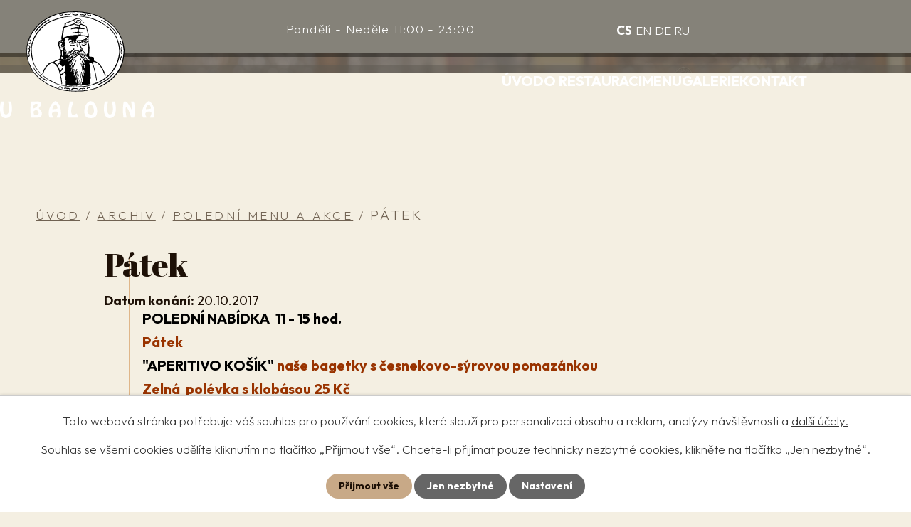

--- FILE ---
content_type: text/html; charset=utf-8
request_url: https://www.ubalouna.cz/poledni-menu-akce/patek-266126
body_size: 10612
content:
<!DOCTYPE html>
<html lang="cs" data-lang-system="cs">
	<head>



		<!--[if IE]><meta http-equiv="X-UA-Compatible" content="IE=EDGE"><![endif]-->
			<meta name="viewport" content="width=device-width, initial-scale=1, user-scalable=yes">
			<meta http-equiv="content-type" content="text/html; charset=utf-8" />
			<meta name="robots" content="index,follow" />
			<meta name="author" content="Antee s.r.o." />
			<meta name="description" content="POLEDNÍ NABÍDKA  11 - 15 hod. 
Pátek
&quot;APERITIVO KOŠÍK&quot; naše bagetky s česnekovo-sýrovou pomazánkou 
Zelná  polévka s klobásou 25 Kč
Polévka dle denní nabídky - Tomatová s nudlemi 25 Kč
A. 150g Svíčková na smetaně z hov. válečku,houskový knedlík,brusinkový terč 102 Kč
B. 1 ks Pečená jitrnička, bílé zelí, vařený brambor 102 Kč
C. Špagety ve smetanovém špenátu s kousky gril. lososa 109 Kč
D. 150g Mexický guláš (hrášek, sýr) s dušenou rýží 102 Kč
E. Pikantní roastbeefový (100g) salát s bagetkou 109 Kč
F. 1/4 Pečená kachna s červeným zelím, houskový a bramborový knedlík 119 Kč
SLEVA NA NÁPOJE K POLEDNÍMU MENU:Bonaqua 0,25l - jemně perlivá, neperlivá 25 KčCoca Cola, Coca Cola light, Coca Cola Zero, Fanta, Sprite, Tonic, Pomeranč, Multivitamín, Jablko 30 KčPilsner Urquell 0,3 l / Birell (láhev) 0,33l - nealko pivo 30 KčPilsner Urquell 0,5 l ; Volba Sládků 0,4 l 36 KčZNAČENÍ ALERGENŮ V JÍDELNÍM LÍSTKU / Info o alergenech k polednímu menu u obsluhujícího personálu. Děkujeme. " />
			<meta name="keywords" content="restaurace praha" />
			<meta name="google-site-verification" content="F4mNNQKI8MZzFXyqPfrX4iVgcu69b4PBBKtHUYza07s" />
			<meta name="viewport" content="width=device-width, initial-scale=1, user-scalable=yes" />
<title>Pátek | Restaurace U Balouna</title>

		<link rel="stylesheet" type="text/css" href="https://cdn.antee.cz/jqueryui/1.8.20/css/smoothness/jquery-ui-1.8.20.custom.css?v=2" integrity="sha384-969tZdZyQm28oZBJc3HnOkX55bRgehf7P93uV7yHLjvpg/EMn7cdRjNDiJ3kYzs4" crossorigin="anonymous" />
		<link rel="stylesheet" type="text/css" href="/style.php?nid=QVFJUUc=&amp;ver=1768399196" />
		<link rel="stylesheet" type="text/css" href="/css/libs.css?ver=1768399900" />
		<link rel="stylesheet" type="text/css" href="https://cdn.antee.cz/genericons/genericons/genericons.css?v=2" integrity="sha384-DVVni0eBddR2RAn0f3ykZjyh97AUIRF+05QPwYfLtPTLQu3B+ocaZm/JigaX0VKc" crossorigin="anonymous" />

		<script src="/js/jquery/jquery-3.0.0.min.js" ></script>
		<script src="/js/jquery/jquery-migrate-3.1.0.min.js" ></script>
		<script src="/js/jquery/jquery-ui.min.js" ></script>
		<script src="/js/jquery/jquery.ui.touch-punch.min.js" ></script>
		<script src="/js/libs.min.js?ver=1768399900" ></script>
		<script src="/js/ipo.min.js?ver=1768399889" ></script>
			<script src="/js/locales/cs.js?ver=1768399196" ></script>

			<script src='https://www.google.com/recaptcha/api.js?hl=cs&render=explicit' ></script>

		<link href="/poledni-menu-akce?action=atom" type="application/atom+xml" rel="alternate" title="Polední menu a akce">
<meta name="format-detection" content="telephone=no">
<link rel="preconnect" href="https://fonts.googleapis.com">
<link rel="preconnect" href="https://fonts.gstatic.com" crossorigin>
<link href="https://fonts.googleapis.com/css2?family=Abril+Fatface&amp;family=Outfit:wght@200..700&amp;display=fallback" rel="stylesheet">
<link href="/image.php?nid=14172&amp;oid=10550980&amp;width=32" rel="icon" type="image/png">
<link rel="shortcut icon" href="/image.php?nid=14172&amp;oid=10550980&amp;width=32">
<link rel="preload" href="/file.php?nid=14172&amp;oid=10550983&amp;width=217" as="image">
<script>
ipo.api.live('h1', function (el) {
//přesun h1
if( ( !document.getElementById('page10500227') ) &&
( !document.getElementById('page10566082') ) &&
( !document.getElementById('page10566089') ) &&
( !document.getElementById('page10566077') ) &&
( !$(".error").length ) &&
($("#system-menu").length != 1)
) {
$(el).prependTo(".view-default");
}
});
ipo.api.live('body', function (el) {
//přesun mutací
$(el).find("#ipoLangIcons").appendTo(".mutace");
//rozpoznání aktivní mutace
const lang = $("html").attr("lang");
$(el).find(".lang-"+lang).addClass("active");
if (window.innerWidth <= 1024) {
$(el).find(".lang-"+lang).removeAttr("href");
$(".lang-"+lang+".active").on( "click", function() {
if ( $(this).hasClass ("show")) {
$(this).removeClass("show");
$(".mutace #ipoLangIcons > div a:not(:first)").hide();
}
else {
$(this).addClass("show");
$(".mutace #ipoLangIcons > div a").show();
}
});
}
//přídaní pomocné třídy pro paragraph
$(el).find(".paragraph").first().addClass("line");
//posun patičky
$(el).find("#ipocopyright").insertAfter("#ipocontainer");
//backlink
$(el).find(".backlink").addClass("action-button");
//zjištění zda se jedná o stránku 404
if( $(el).find(".ipopagetext .error").length ) {
$(el).addClass("error-page");
}
//zjištění zda se jedná o stránku gdpr
if( $(el).find(".view-personalDataProcessing.content").length ) {
$(el).addClass("gdpr-site");
}
//galerie
$(el).find(".gallery .matrix > li").each(function( index, es ) {
if( $(es).find("div > a img").length ) {
let productImage = $(es).find("div > a img").attr("src");
$(es).find("div > a img").attr("data-imageUrl", productImage);
let productAttribute = $(es).find("div > a img").attr("data-imageUrl");
let productResult = productAttribute.split("&width")[0];
$(es).find("div > a").attr("style", "background-image: url("+productResult+")");
}
let link_product = $(es).find(".title > a").attr("href");
let title_product = $(es).find(".title").attr("title");
$(es).find(".title a").text(title_product);
$(es).append("<a class='link__wrapper' href='"+link_product+"'><\/a>");
if(lang == "cs") {
$(es).append('<span class="vstup">Vstoupit do alba <svg xmlns="http://www.w3.org/2000/svg" version="1.1" x="0" y="0" width="6" height="10" viewBox="0 0 6 10" xml:space="preserve" enable-background="new 0 0 6 10"><path d="m1.7 9.7 4-4c.2-.2.3-.5.3-.7a1 1 0 0 0-.3-.7l-4-4A1 1 0 0 0 .3.3c-.4.4-.4.9 0 1.4L3.6 5 .3 8.4c-.4.5-.4 1 0 1.4.4.3 1.1.3 1.4-.1z" fill="#d6bea9"/>\span>');
}
if(lang == "en") {
console.log(lang);
$(es).append('<span class="vstup">Enter the album <svg xmlns="http://www.w3.org/2000/svg" version="1.1" x="0" y="0" width="6" height="10" viewBox="0 0 6 10" xml:space="preserve" enable-background="new 0 0 6 10"><path d="m1.7 9.7 4-4c.2-.2.3-.5.3-.7a1 1 0 0 0-.3-.7l-4-4A1 1 0 0 0 .3.3c-.4.4-.4.9 0 1.4L3.6 5 .3 8.4c-.4.5-.4 1 0 1.4.4.3 1.1.3 1.4-.1z" fill="#d6bea9"/>\span>');
}
if(lang == "de") {
$(es).append('<span class="vstup">Betreten Sie das Album <svg xmlns="http://www.w3.org/2000/svg" version="1.1" x="0" y="0" width="6" height="10" viewBox="0 0 6 10" xml:space="preserve" enable-background="new 0 0 6 10"><path d="m1.7 9.7 4-4c.2-.2.3-.5.3-.7a1 1 0 0 0-.3-.7l-4-4A1 1 0 0 0 .3.3c-.4.4-.4.9 0 1.4L3.6 5 .3 8.4c-.4.5-.4 1 0 1.4.4.3 1.1.3 1.4-.1z" fill="#d6bea9"/>\span>');
}
if(lang == "ru") {
$(es).append('<span class="vstup">Войти в альбом <svg xmlns="http://www.w3.org/2000/svg" version="1.1" x="0" y="0" width="6" height="10" viewBox="0 0 6 10" xml:space="preserve" enable-background="new 0 0 6 10"><path d="m1.7 9.7 4-4c.2-.2.3-.5.3-.7a1 1 0 0 0-.3-.7l-4-4A1 1 0 0 0 .3.3c-.4.4-.4.9 0 1.4L3.6 5 .3 8.4c-.4.5-.4 1 0 1.4.4.3 1.1.3 1.4-.1z" fill="#d6bea9"/>\span>');
}
});
if( $(el).find(".images > div").length ) {
$(el).find(".images > div").each(function( index, es ) {
let productImage = $(es).find(".image-inner-wrapper a.image-detail img").attr("data-src");
let productResult = productImage.split("&width")[0];
$(es).find(".image-inner-wrapper a.image-detail img").attr("data-src", productResult);
});
}
});
//zjištění počet položek submenu
ipo.api.live('#ipotopmenuwrapper ul.topmenulevel2', function(el) {
$(el).find("> li").each(function( index, es ) {
if(index == 9) {
$(el).addClass("two-column");
}
});
});
//označení položek, které mají submenu
ipo.api.live('#ipotopmenu ul.topmenulevel1 li.topmenuitem1', function(el) {
var submenu = $(el).find("ul.topmenulevel2");
if (window.innerWidth <= 1024){
if (submenu.length) {
$(el).addClass("hasSubmenu");
$(el).find("> a").after("<span class='open-submenu' />");
}
if ($(el).hasClass('active')){
$(el).find(".open-submenu").addClass("see-more");
}
}
});
//wrapnutí spanu do poležek první úrovně
ipo.api.live('#ipotopmenu ul.topmenulevel1 li.topmenuitem1 > a', function(el) {
if (window.innerWidth <= 1024){
$(el).wrapInner("<span>");
}
});
//rozbaleni menu
$(function() {
if (window.innerWidth <= 1024){
$(".topmenulevel1 > li.hasSubmenu .open-submenu").click(function(e) {
$(this).toggleClass("see-more");
if($(this).hasClass("see-more")) {
$("ul.topmenulevel2").css("display","none");
$(this).next("ul.topmenulevel2").css("display","block");
$(".topmenulevel1 > li > a").removeClass("see-more");
$(this).addClass("see-more");
} else {
$(this).removeClass("see-more");
$(this).next("ul.topmenulevel2").css("display","none");
}
});
}
});
</script>





<!-- Facebook Pixel Code -->
<script>
!function(f,b,e,v,n,t,s)
{if(f.fbq)return;n=f.fbq=function(){n.callMethod?
n.callMethod.apply(n,arguments):n.queue.push(arguments)};
if(!f._fbq)f._fbq=n;n.push=n;n.loaded=!0;n.version='2.0';
n.queue=[];t=b.createElement(e);t.async=!0;
t.src=v;s=b.getElementsByTagName(e)[0];
s.parentNode.insertBefore(t,s)}(window,document,'script',
'https://connect.facebook.net/en_US/fbevents.js');
fbq('init', '180392532517322');
fbq('track', 'PageView');
fbq('track', 'ViewContent');
</script>
<!-- End Facebook Pixel Code -->
	</head>

	<body id="page4758748" class="subpage4758748 subpage10500226"
			
			data-nid="14172"
			data-lid="CZ"
			data-oid="4758748"
			data-layout-pagewidth="1024"
			
			data-slideshow-timer="3"
			 data-ipo-article-id="266126"
						
				
				data-layout="responsive" data-viewport_width_responsive="1024"
			>



							<div id="snippet-cookiesConfirmation-euCookiesSnp">			<div id="cookieChoiceInfo" class="cookie-choices-info template_1">
					<p>Tato webová stránka potřebuje váš souhlas pro používání cookies, které slouží pro personalizaci obsahu a reklam, analýzy návštěvnosti a 
						<a class="cookie-button more" href="https://navody.antee.cz/cookies" target="_blank">další účely.</a>
					</p>
					<p>
						Souhlas se všemi cookies udělíte kliknutím na tlačítko „Přijmout vše“. Chcete-li přijímat pouze technicky nezbytné cookies, klikněte na tlačítko „Jen nezbytné“.
					</p>
				<div class="buttons">
					<a class="cookie-button action-button ajax" id="cookieChoiceButton" rel=”nofollow” href="/poledni-menu-akce/patek-266126?do=cookiesConfirmation-acceptAll">Přijmout vše</a>
					<a class="cookie-button cookie-button--settings action-button ajax" rel=”nofollow” href="/poledni-menu-akce/patek-266126?do=cookiesConfirmation-onlyNecessary">Jen nezbytné</a>
					<a class="cookie-button cookie-button--settings action-button ajax" rel=”nofollow” href="/poledni-menu-akce/patek-266126?do=cookiesConfirmation-openSettings">Nastavení</a>
				</div>
			</div>
</div>				<div id="ipocontainer">

			<div class="menu-toggler">

				<span>Menu</span>
				<span class="genericon genericon-menu"></span>
			</div>

			<span id="back-to-top">

				<i class="fa fa-angle-up"></i>
			</span>

			<div id="ipoheader">

				<div class="header-inner__container">
	<div class="header-inner flex__container layout__container--xl">
		<div class="header-logo__container">
			<a href="/" class="header-logo" title="Restaurace U Balouna">
				<img src="/file.php?nid=14172&amp;oid=10550983&amp;width=217" width="217" height="150" alt="Restaurace U Balouna">
			</a>
			
			
			
		</div>
		<div class="header-time__line">
			<p>Pondělí - Neděle 11:00 - 23:00</p>
			
			
			
		</div>
		<div class="mutace"></div>
	</div>
</div>

<div class="sub_photo">
	
		 
		<div style="background-image:url(/image.php?oid=10555276&amp;nid=14172&amp;width=2000)" class="header_detail">
			<br>
		</div>
		 
		
	
</div>			</div>

			<div id="ipotopmenuwrapper">

				<div id="ipotopmenu">
<h4 class="hiddenMenu">Horní menu</h4>
<ul class="topmenulevel1"><li class="topmenuitem1 noborder" id="ipomenu10500227"><a href="/">Úvod</a></li><li class="topmenuitem1" id="ipomenu6140350"><a href="/o-restauraci">O restauraci</a></li><li class="topmenuitem1" id="ipomenu6140335"><a href="#" class="nolink">Menu</a><ul class="topmenulevel2"><li class="topmenuitem2" id="ipomenu10539614"><a href="/jidelni-listek">Jídelní lístek</a></li><li class="topmenuitem2" id="ipomenu10543313"><a href="/napojovy-listek">Nápojový lístek</a></li></ul></li><li class="topmenuitem1" id="ipomenu6140347"><a href="/galerie">Galerie</a></li><li class="topmenuitem1" id="ipomenu10500229"><a href="/kontakt-cs">Kontakt</a></li></ul>
					<div class="cleartop"></div>
				</div>
			</div>
			<div id="ipomain">
				<div id="ipoLangIcons">

	<div>
		<a href="/" class="lang-cs"><img src="/img/lang_cs.png" title="Česky" alt="Česky"></a>
		<a href="/home-en" class="lang-en"><img src="/img/lang_en.png" title="English" alt="English"></a>
		<a href="/home-de" class="lang-de"><img src="/img/lang_de.png" title="Deutsch" alt="Deutsch"></a>
		<a href="/home-ru" class="lang-ru"><img src="/img/lang_ru.png" title="Russian" alt="Russian"></a>
	</div>

</div>

				<div id="ipomainframe">
					<div id="ipopage">
<div id="iponavigation">
	<h5 class="hiddenMenu">Drobečková navigace</h5>
	<p>
			<a href="/">Úvod</a> <span class="separator">&gt;</span>
			<a href="/archiv-cs">Archiv</a> <span class="separator">&gt;</span>
			<a href="/poledni-menu-akce">Polední menu a akce</a> <span class="separator">&gt;</span>
			<span class="currentPage">Pátek</span>
	</p>

</div>
						<div class="ipopagetext">
							<div class="blog view-detail content">
								
								<h1>Pátek</h1>

<div id="snippet--flash"></div>
								
																	

<hr class="cleaner">




<hr class="cleaner">

<div class="article">
			<div class="dates table-row auto">
			<span class="box-by-content">Datum konání:</span>
			<div class="type-datepicker">20.10.2017</div>
		</div>
			

	<div class="paragraph text clearfix">
<h4><span style="color: #000000;">POLEDNÍ NABÍDKA  11 - 15 hod. </span></h4>
<h4><span style="color: #993300;">Pátek</span></h4>
<h4><span style="color: #993300;"><span style="color: #000000;">"APERITIVO KOŠÍK"</span> naše bagetky s česnekovo-sýrovou pomazánkou </span></h4>
<h4><span style="color: #993300;">Zelná  polévka s klobásou 25 Kč</span></h4>
<h4><span style="color: #993300;"><span style="color: #000000;">Polévka dle denní nabídky</span> - Tomatová s nudlemi 25 Kč</span></h4>
<h4><span style="color: #993300;">A. <span style="color: #000000;">150g Svíčková na smetaně z hov. válečku,houskový knedlík,brusinkový terč</span> 102 Kč</span></h4>
<h4><span style="color: #993300;">B. <span style="color: #000000;">1 ks Pečená jitrnička, bílé zelí, vařený brambor</span> 102 Kč</span></h4>
<h4><span style="color: #993300;">C. <span style="color: #000000;">Špagety ve smetanovém špenátu s kousky gril. lososa</span> 109 Kč</span></h4>
<h4><span style="color: #993300;">D. <span style="color: #000000;">150g Mexický guláš (hrášek, sýr) s dušenou rýží</span> 102 Kč</span></h4>
<h4><span style="color: #993300;">E. <span style="color: #000000;">Pikantní roastbeefový (100g) salát s bagetkou</span> 109 Kč</span></h4>
<h4><span style="color: #993300;">F. <span style="color: #000000;">1/4 Pečená kachna s červeným zelím, houskový a bramborový knedlík</span> 119 Kč</span></h4>
<h4><span style="color: #000000;">SLEVA NA NÁPOJE K POLEDNÍMU MENU:</span><br><span style="color: #993300;">Bonaqua 0,25l - jemně perlivá, neperlivá 25 Kč</span><br><span style="color: #993300;">Coca Cola, Coca Cola light, Coca Cola Zero, Fanta, Sprite, Tonic, Pomeranč, Multivitamín, Jablko 30 Kč</span><br><span style="color: #993300;">Pilsner Urquell 0,3 l / Birell (láhev) 0,33l - nealko pivo 30 Kč</span><br><span style="color: #993300;">Pilsner Urquell 0,5 l ; Volba Sládků 0,4 l 36 Kč</span><br><span style="color: #000000;">ZNAČENÍ ALERGENŮ V JÍDELNÍM LÍSTKU / Info o alergenech k polednímu menu u obsluhujícího personálu. Děkujeme. </span></h4>	</div>
		
<div id="snippet--images"><div class="images clearfix">

	</div>
</div>


<div id="snippet--uploader"></div>			<div class="article-footer">
													<div class="published"><span>Publikováno:</span> 19. 10. 2017 15:48</div>

					</div>
	
</div>

<hr class="cleaner">
<div class="content-paginator clearfix">
	<span class="linkprev">
		<a href="/poledni-menu-akce/pondeli-266491">

			<span class="linkprev-chevron">
				<i class="fa fa-angle-left"></i>
			</span>
			<span class="linkprev-text">
				<span class="linkprev-title">Pondělí</span>
				<span class="linkprev-date">Publikováno: 22. 10. 2017 12:20</span>
			</span>
		</a>
	</span>
	<span class="linkback">
		<a href='/poledni-menu-akce'>
			<span class="linkback-chevron">
				<i class="fa fa-undo"></i>
			</span>
			<span class="linkback-text">
				<span>Zpět na přehled</span>
			</span>
		</a>
	</span>
	<span class="linknext">
		<a href="/poledni-menu-akce/ctvrtek-265899">

			<span class="linknext-chevron">
				<i class="fa fa-angle-right"></i>
			</span>
			<span class="linknext-text">
				<span class="linknext-title">Čtvrtek</span>
				<span class="linknext-date">Publikováno: 18. 10. 2017 17:26</span>
			</span>
		</a>
	</span>
</div>

		
															</div>
						</div>
					</div>


					

					

					<div class="hrclear"></div>
					<div id="ipocopyright">
<div class="copyright">
	<div class="footer_container">
	<div class="footer_info layout__container">
		<div class="footer_text icons">
			<h5>Rezervace</h5>
			<p>Chtěli by jste nás navštívit?</p>
			<div class="footer_links icons">
				<a href="tel:+420224228388">+420 224 228 388</a>
				<a href="mailto:restaurant@ubalouna.cz">restaurant@ubalouna.cz</a>
				<p class="lokace">Václavské nám. 20, 110 00, Praha 1</p>
			</div>
			<div class="footer_social">
				<a class="tooltip" title="Facebook" href="https://www.facebook.com/ubalouna/?fref=ts" target="_blank" rel="noopener noreferrer">
					<span class="link__alt">Facebook</span>
					<svg width="16" height="30" enable-background="new 0 0 16 30" version="1.1" viewbox="0 0 16 30" xml:space="preserve" xmlns="http://www.w3.org/2000/svg">
						<path d="m10.4 30v-12.7h4.4c0.2-1.9 0.5-3.7 0.7-5.7h-5.1c0-1.6-0.1-3.2 0-4.7 0.1-1.1 1.1-1.9 2.4-1.9h3.1v-4.2c0-0.2-0.3-0.6-0.5-0.6-2.2-0.3-4.5-0.4-6.6 0.8-2.5 1.3-3.9 3.4-4 6.3v4.3h-4.8v5.6h4.7v12.8h5.7z"></path>
					</svg>
				</a>
				<a class="tooltip" title="Instagram" href="https://www.instagram.com/restaurant_u_balouna/?hl=en" target="_blank" rel="noopener noreferrer">
					<span class="link__alt">Instagram</span>
					<svg width="31" height="31" xmlns="http://www.w3.org/2000/svg" xmlns:xlink="http://www.w3.org/1999/xlink" version="1.1" x="0px" y="0px" viewbox="0 0 31 31" xml:space="preserve">
						<g>
							<path d="M15.5,31c-2.3,0-4.7,0-7,0c-4.8-0.1-8.3-3.6-8.4-8.4C0,17.8,0,13.2,0,8.5c0.1-4.8,3.6-8.4,8.4-8.4   c4.7-0.1,9.5-0.1,14.2,0c4.7,0.1,8.3,3.6,8.3,8.4c0.1,4.7,0.1,9.5,0,14.2c-0.1,4.7-3.6,8.3-8.3,8.4C20.2,31,17.8,31,15.5,31z    M15.4,28.4c2.3,0,4.6,0,6.9,0c3.6-0.1,6-2.4,6-6c0.1-4.6,0.1-9.2,0-13.7c-0.1-3.6-2.4-5.9-6.1-6c-4.5-0.1-9.1-0.1-13.6,0   c-3.6,0-6,2.4-6,6c-0.1,4.5-0.1,9.1,0,13.6c0,3.8,2.4,6.1,6.2,6.1C11.1,28.4,13.3,28.4,15.4,28.4z"></path>
							<path d="M23.4,15.5c0,4.3-3.6,7.9-7.9,7.9c-4.3,0-7.9-3.6-7.9-7.9c0-4.3,3.6-7.9,7.9-7.9C19.8,7.6,23.4,11.2,23.4,15.5   z M15.5,20.7c2.9,0,5.2-2.3,5.2-5.2c0-2.9-2.3-5.2-5.2-5.3c-3,0-5.3,2.3-5.3,5.3C10.3,18.4,12.6,20.7,15.5,20.7z"></path>
							<path d="M25.8,7c0,1.1-0.8,1.9-1.9,1.9c-1.1,0-1.8-0.6-1.8-1.8c0-1.2,0.6-1.9,1.8-1.9C25,5.1,25.8,6,25.8,7z"></path>
						</g>
					</svg>
				</a>
				<a class="tooltip" title="Tripadvisor" href="https://www.tripadvisor.com/Restaurant_Review-g274707-d3589277-Reviews-U_Balouna-Prague_Bohemia.html" target="_blank" rel="noopener noreferrer">
					<span class="link__alt">Tripadvisor</span>
					<svg width="41" height="37" enable-background="new 0 0 41 37" version="1.1" viewbox="0 0 41 37" xml:space="preserve" xmlns="http://www.w3.org/2000/svg">
						<path d="m20.5 26.2c-0.4-0.4-0.7-0.8-1.1-1.2s-0.7-0.7-1-1.1c-0.4-0.4-0.7-0.8-1.1-1.2-0.2 0-0.3 0.1-0.4 0.2-1.1 1-2.4 1.7-3.9 2l-1.5 0.3c-0.4 0-0.8 0.1-1.2 0.1-1.3 0-2.6-0.3-3.9-0.8-0.8-0.4-1.6-0.8-2.3-1.4-1.1-0.9-2-1.9-2.6-3.1-0.4-0.7-0.7-1.5-0.9-2.2-0.2-0.6-0.3-1.2-0.3-1.9 0-0.2-0.1-0.4-0.1-0.6 0-0.6 0.1-1.2 0.1-1.8 0.1-0.6 0.2-1.2 0.4-1.8 0.4-1.3 1.1-2.4 2-3.4 0.3-0.1 0.5-0.4 0.8-0.6-0.1-0.1-0.2-0.2-0.2-0.3-0.7-0.7-1.4-1.5-2-2.2-0.4-0.3-0.6-0.6-0.9-0.9l-0.1-0.1v-0.1h0.5c2.1-0.1 4.2-0.1 6.3-0.1 0.4 0 0.6-0.1 0.9-0.3 1.9-1.3 4-2.2 6.2-2.8 0.8-0.2 1.7-0.4 2.6-0.6 0.4-0.1 0.8-0.1 1.1-0.1 0.7-0.1 1.3-0.1 2-0.2 0.5-0.1 1 0 1.5 0h0.9c0.5 0 1 0.1 1.5 0.2 0.4 0.1 0.9 0.1 1.3 0.2 1.1 0.2 2.2 0.5 3.3 0.9 1.6 0.6 3.2 1.3 4.6 2.3 0.2 0.3 0.5 0.4 0.9 0.4h6.2c0.2 0 0.3 0 0.5 0.1-0.5 0.7-1.1 1.2-1.6 1.8s-1.1 1.2-1.6 1.8l0.3 0.3c1.1 1.1 1.9 2.4 2.4 3.9 0.2 0.7 0.4 1.4 0.5 2.1 0.1 0.5 0.1 0.9 0.1 1.4 0 1-0.2 2-0.5 3-0.4 1.2-1 2.3-1.8 3.3-1.1 1.4-2.5 2.4-4.2 3.1-0.7 0.3-1.5 0.5-2.3 0.6-0.5 0.1-1 0.1-1.5 0.1-0.8 0-1.7-0.1-2.5-0.3-1.1-0.3-2.2-0.8-3.1-1.4-0.3-0.2-0.7-0.5-1-0.8-0.1-0.1-0.2-0.1-0.3 0-0.5 0.5-0.9 1-1.4 1.5l-0.3 0.3c-0.3 0.3-0.6 0.7-0.9 1 0 0.1-0.2 0.2-0.4 0.4zm-10.1-4.2c3.5 0.1 6.8-2.9 6.8-6.8 0-3.7-3-6.8-6.8-6.8s-6.8 3.2-6.8 6.8c0 3.8 3.1 6.9 6.8 6.8zm20.2 0c3.7 0.1 6.9-3.1 6.7-6.9 0.1-3.4-2.7-6.8-6.8-6.8-3.8 0-6.7 3.1-6.8 6.8 0.1 3.9 3.2 7 6.9 6.9zm-10.1-8c0.1-0.4 0.1-0.7 0.2-1.1 0.4-1.9 1.4-3.6 2.7-5 1-1 2.1-1.8 3.4-2.5 0.3-0.2 0.7-0.3 1.1-0.5-0.1 0-0.1-0.1-0.2-0.1-0.1-0.1-0.3-0.1-0.4-0.2-1-0.4-2.1-0.7-3.2-0.9-0.9-0.2-1.7-0.3-2.6-0.3-0.2 0-0.5 0-0.7-0.1h-0.6c-0.2 0-0.5 0.1-0.7 0.1-0.8 0-1.6 0.1-2.4 0.3-1.1 0.2-2.1 0.5-3.1 0.8-0.3 0.1-0.6 0.2-0.8 0.3 0.5 0.3 1 0.5 1.5 0.8 0.9 0.5 1.8 1.1 2.5 1.9 0.4 0.4 0.8 0.8 1.1 1.2 0.4 0.6 0.8 1.1 1.1 1.8 0.6 1.1 0.9 2.2 1.1 3.5z"></path>
						<path d="m22 35.4c-0.1 0.1-0.2 0.1-0.3 0.2-0.2 0.1-0.5 0.2-0.7 0.3h-0.5c-0.2 0-0.3 0-0.5-0.1-0.7-0.2-1.2-0.7-1.4-1.4-0.1-0.2-0.1-0.3-0.1-0.5-0.1-0.7 0.2-1.4 0.7-1.9 0.3-0.3 0.7-0.5 1.2-0.6 0.6-0.1 1.1 0 1.6 0.3h0.1v-0.1-0.5-1.2-0.1h1v0.1 3.7 1.8c0 0.1 0 0.1-0.1 0.1h-0.9-0.1v-0.2 0.1zm-1.2-3c-0.6 0-1.2 0.4-1.2 1.2 0 0.7 0.6 1.2 1.2 1.2s1.2-0.5 1.2-1.2c0-0.8-0.6-1.2-1.2-1.2z"></path>
						<path d="m9.5 31.8c0.5-0.4 1.1-0.5 1.7-0.4s1 0.4 1.4 0.8c0.7 0.8 0.7 2 0 2.8-0.4 0.4-0.8 0.7-1.4 0.8-0.5 0.1-1 0-1.6-0.4v0.1 1 0.5h-0.9-0.1v-0.1-5.4-0.1h0.1 0.9 0.1v0.1c-0.2 0.1-0.2 0.2-0.2 0.3zm1.2 0.6c-0.7 0-1.2 0.5-1.2 1.2 0 0.6 0.5 1.2 1.2 1.2s1.2-0.5 1.2-1.2-0.6-1.2-1.2-1.2z"></path>
						<path d="m16.9 35.4s-0.1 0 0 0c-0.3 0.2-0.5 0.3-0.7 0.3-0.1 0-0.3 0.1-0.4 0.1h-0.2c-0.3 0-0.5 0-0.8-0.1s-0.6-0.3-0.9-0.6-0.5-0.7-0.6-1.1v-0.3c0-0.4 0.1-0.8 0.2-1.2 0.2-0.4 0.5-0.7 0.9-0.9 0.2-0.1 0.5-0.2 0.7-0.2h0.6c0.4 0 0.7 0.2 1 0.4v-0.1-0.2h0.9 0.1v0.1 4 0.1h-0.1-0.4-0.5-0.1c-0.1 0-0.1 0-0.1-0.1 0.4 0 0.4-0.1 0.4-0.2zm-1.2-3c-0.7 0-1.2 0.5-1.2 1.2 0 0.6 0.5 1.2 1.2 1.2 0.6 0 1.2-0.5 1.2-1.2s-0.5-1.2-1.2-1.2z"></path>
						<path d="m38 33.6c0 1.2-0.9 2.2-2.2 2.2s-2.2-1.1-2.2-2.2c0-1.2 1-2.2 2.3-2.2 1.1 0 2.1 1 2.1 2.2zm-2.2 1.2c0.7 0 1.2-0.5 1.2-1.2s-0.6-1.2-1.2-1.2-1.2 0.4-1.2 1.2c0 0.7 0.5 1.2 1.2 1.2z"></path>
						<path d="m2.7 33.3v2.3c0 0.1 0 0.1-0.1 0.1h-0.9-0.1v-0.1-4.6c0-0.2 0-0.1-0.1-0.1h-1.3c-0.1 0-0.1 0-0.1-0.1v-0.8-0.1h0.1 4c0.2 0 0.1 0 0.1 0.1v0.7 0.1h-0.1-1.3c-0.2 0-0.1 0-0.1 0.1-0.1 0.9-0.1 1.6-0.1 2.4z"></path>
						<path d="m30.3 34.3h0.4 0.1v0.1c0 0.3 0.2 0.5 0.4 0.5h0.5c0.1 0 0.1-0.1 0.2-0.1 0.2-0.1 0.2-0.5 0-0.6-0.1 0-0.1-0.1-0.2-0.1-0.1-0.1-0.2-0.1-0.4-0.1-0.2-0.1-0.4-0.1-0.6-0.2-0.3-0.1-0.5-0.2-0.7-0.4s-0.3-0.4-0.3-0.7c0-0.2 0-0.4 0.1-0.6s0.2-0.3 0.4-0.4c0.2-0.2 0.4-0.2 0.7-0.3 0.2 0 0.4-0.1 0.6 0 0.3 0 0.5 0.1 0.8 0.2 0.3 0.2 0.6 0.5 0.6 0.9v0.2h-0.1-0.8-0.1v-0.1c0-0.1-0.1-0.2-0.3-0.3-0.1-0.1-0.2-0.1-0.4-0.1-0.1 0-0.1 0-0.2 0.1-0.1 0-0.1 0.1-0.2 0.1-0.1 0.1-0.1 0.3 0 0.4l0.1 0.1c0.1 0 0.2 0.1 0.3 0.1 0.2 0.1 0.4 0.1 0.6 0.2 0.2 0 0.3 0.1 0.5 0.2s0.4 0.2 0.5 0.4 0.2 0.4 0.2 0.6v0.5c-0.1 0.2-0.2 0.4-0.3 0.5-0.2 0.2-0.4 0.3-0.7 0.4-0.2 0.1-0.3 0.1-0.5 0.1h-0.2c-0.3 0-0.6-0.1-0.8-0.2-0.4-0.2-0.7-0.5-0.8-0.9 0-0.1-0.1-0.3-0.1-0.4h0.3c0.3-0.1 0.4-0.1 0.4-0.1z"></path>
						<path d="m23.5 31.4h1.1 0.1c0 0.1 0 0.1 0.1 0.2 0.1 0.4 0.2 0.7 0.3 1.1 0.1 0.3 0.2 0.5 0.2 0.8 0.1 0.3 0.2 0.7 0.3 1 0.1-0.2 0.1-0.4 0.2-0.6s0.1-0.4 0.2-0.7l0.3-0.9c0.1-0.3 0.2-0.5 0.3-0.8h0.1 1 0.1c-0.1 0.4-0.3 0.8-0.4 1.3-0.1 0.3-0.2 0.7-0.3 1-0.1 0.4-0.3 0.8-0.4 1.2-0.1 0.2-0.2 0.5-0.2 0.7h-0.1-0.1-1.1c-0.1 0-0.1 0-0.1-0.1-0.1-0.3-0.2-0.7-0.3-1-0.2-0.5-0.3-0.9-0.5-1.4-0.4-0.5-0.6-1.1-0.8-1.8v0z"></path>
						<path d="m4.8 32.1v-0.1c0-0.1 0-0.1 0.1-0.2 0.1-0.2 0.3-0.4 0.6-0.4h0.3 0.3c0.1 0 0.1 0 0.1 0.1v0.8 0.1l-0.1 0.1h-0.1-0.5-0.3c-0.2 0.1-0.4 0.3-0.4 0.5v0.2 2.4c0 0.1 0 0.1-0.1 0.1h-0.9-0.1v-0.1-4.1c0-0.1 0-0.1 0.1-0.1h0.8 0.1v0.1 0.4c0.1 0.1 0.1 0.1 0.1 0.2z"></path>
						<path d="m39.6 32.1v-0.1c0.1-0.2 0.2-0.3 0.3-0.4s0.2-0.1 0.3-0.1h0.2 0.4l0.1 0.1v0.8 0.1h-0.1-0.5c-0.1 0-0.3 0-0.4 0.1l-0.3 0.3v0.2 0.1 2.4c0 0.1 0 0.1-0.1 0.1h-0.9-0.1c-0.1 0-0.1 0-0.1-0.1v-0.1-4.1-0.1h0.1 0.9 0.1v0.1 0.4c0.1 0.2 0.1 0.2 0.1 0.3z"></path>
						<path d="m6.6 33.6v-2-0.1c0-0.1 0-0.1 0.1-0.1h1v0.1 4.1c0 0.1 0 0.1-0.1 0.1h-0.9c-0.1 0-0.1 0-0.1-0.1v-0.7-1.3z"></path>
						<path d="m29.3 33.6v2c0 0.1 0 0.1-0.1 0.1h-0.9c-0.1 0-0.1 0-0.1-0.1v-0.1-4-0.1c0-0.1 0-0.1 0.1-0.1h1v0.1 2.2z"></path>
						<path d="m28.1 30.4c0-0.3 0.2-0.6 0.5-0.7 0.3 0 0.5 0 0.6 0.3 0.2 0.2 0.2 0.6 0 0.8-0.3 0.4-0.9 0.4-1.1 0v-0.4z"></path>
						<path d="m6.5 30.4c0-0.4 0.3-0.7 0.7-0.7s0.7 0.3 0.7 0.7-0.3 0.7-0.7 0.7-0.7-0.3-0.7-0.7z"></path>
						<path d="m40.7 35.8c-0.1 0-0.3-0.1-0.3-0.3s0.1-0.3 0.3-0.3 0.3 0.2 0.3 0.3-0.1 0.3-0.3 0.3zm0-0.6c-0.1 0-0.2 0.1-0.2 0.2s0.1 0.3 0.3 0.3c0.1 0 0.2-0.1 0.2-0.2 0-0.2-0.2-0.3-0.3-0.3z"></path>
						<path d="m14 15.2c0 2-1.6 3.7-3.6 3.6-2 0-3.6-1.7-3.6-3.7s1.6-3.6 3.6-3.6c2.1 0.1 3.6 1.8 3.6 3.7z"></path>
						<path d="m30.6 18.9c-2 0-3.6-1.6-3.6-3.7s1.6-3.6 3.6-3.6 3.6 1.6 3.7 3.6c-0.1 2-1.8 3.7-3.7 3.7z"></path>
						<path d="m40.6 35.5v0-0.1h0.1c0.1 0 0.1 0.1 0.1 0.1v0.1c-0.1-0.1-0.1-0.1-0.2-0.1 0.1 0 0.1 0 0 0 0.1 0 0.1 0 0 0v0.1-0.1zm0.1 0v0 0z"></path>
					</svg>
				</a>
			</div>
		</div>
	</div>
	<div class="footer_map">
		<a class="map_link" href="https://maps.app.goo.gl/iFWRJeJQ1xws2EdT7" target="_blank" rel="noopener noreferrer" title="Jak se k nám dostanete">
			<span class="map_button">Jak se k nám dostanete?</span>
		</a>
	</div>
</div>
<div class="copy">
	<div class="layout__container">
		© 2026 ASPRA, spol. s r.o., <a href="mailto:restaurant@ubalouna.cz">Kontaktovat webmastera</a>, <span id="links"><a href="/mapa-stranek">Mapa stránek</a></span><br>ANTEE s.r.o. - <a href="https://www.antee.cz" rel="nofollow">Tvorba webových stránek</a>, Redakční systém IPO
	</div>
</div>
</div>
					</div>
					<div id="ipostatistics">
<script >
	var _paq = _paq || [];
	_paq.push(['disableCookies']);
	_paq.push(['trackPageView']);
	_paq.push(['enableLinkTracking']);
	(function() {
		var u="https://matomo.antee.cz/";
		_paq.push(['setTrackerUrl', u+'piwik.php']);
		_paq.push(['setSiteId', 2597]);
		var d=document, g=d.createElement('script'), s=d.getElementsByTagName('script')[0];
		g.defer=true; g.async=true; g.src=u+'piwik.js'; s.parentNode.insertBefore(g,s);
	})();
</script>
<script >
	$(document).ready(function() {
		$('a[href^="mailto"]').on("click", function(){
			_paq.push(['setCustomVariable', 1, 'Click mailto','Email='+this.href.replace(/^mailto:/i,'') + ' /Page = ' +  location.href,'page']);
			_paq.push(['trackGoal', 4]);
			_paq.push(['trackPageView']);
		});

		$('a[href^="tel"]').on("click", function(){
			_paq.push(['setCustomVariable', 1, 'Click telefon','Telefon='+this.href.replace(/^tel:/i,'') + ' /Page = ' +  location.href,'page']);
			_paq.push(['trackPageView']);
		});
	});
</script>
					</div>

					<div id="ipofooter">
						
					</div>
				</div>
			</div>
		</div>
	</body>
</html>
